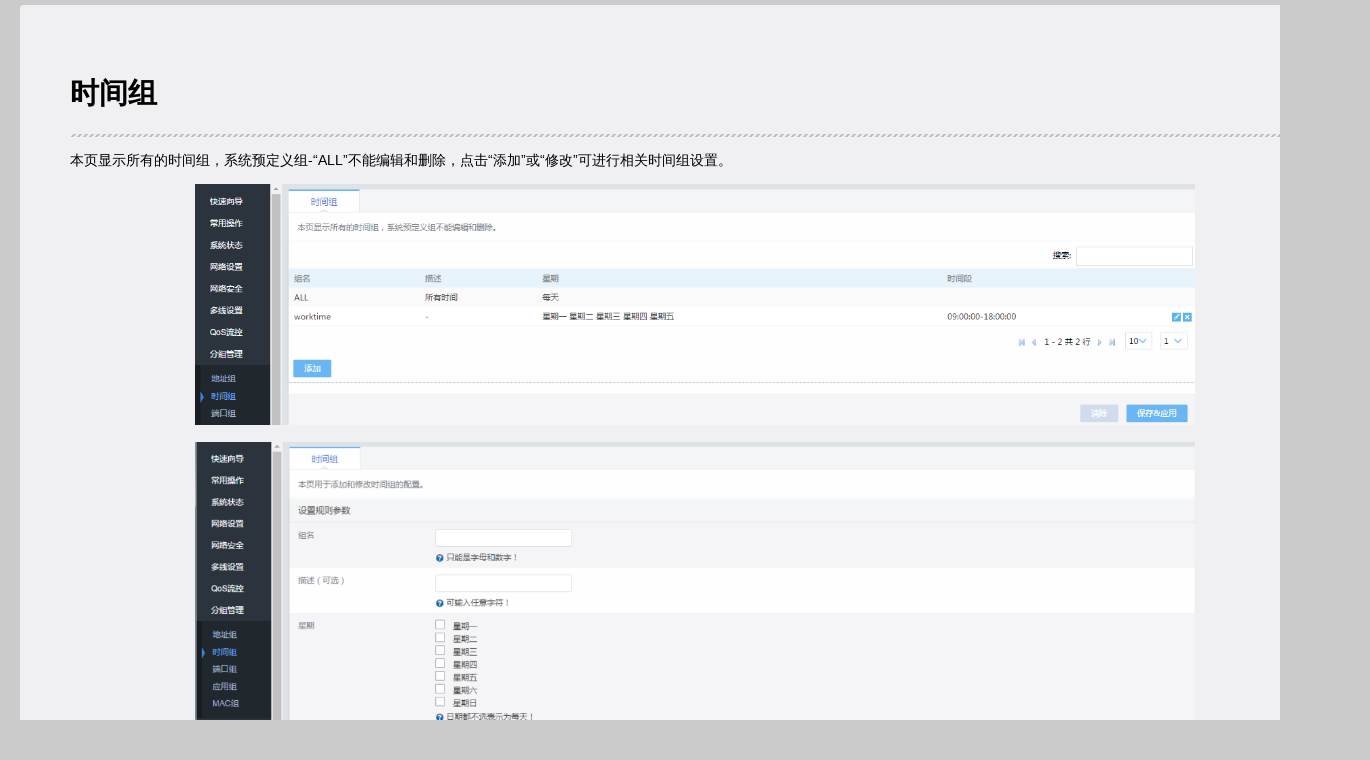

--- FILE ---
content_type: text/html
request_url: http://help.gocloud.cn/GOCLOU%E9%AB%98%E6%81%AA%E4%BA%A7%E5%93%81%E6%89%8B%E5%86%8C/sjz.html
body_size: 7776
content:
<!DOCTYPE html>
<html>
<head>
  <meta http-equiv="Content-Type" content="text/html; charset=UTF-8" />
  <title>时间组.html</title>
  <meta name="generator" content="Haroopad 0.13.1" />
  <meta name="viewport" content="width=device-width, initial-scale=1.0">

  <style>div.oembedall-githubrepos{border:1px solid #DDD;border-radius:4px;list-style-type:none;margin:0 0 10px;padding:8px 10px 0;font:13.34px/1.4 helvetica,arial,freesans,clean,sans-serif;width:452px;background-color:#fff}div.oembedall-githubrepos .oembedall-body{background:-moz-linear-gradient(center top,#FAFAFA,#EFEFEF);background:-webkit-gradient(linear,left top,left bottom,from(#FAFAFA),to(#EFEFEF));border-bottom-left-radius:4px;border-bottom-right-radius:4px;border-top:1px solid #EEE;margin-left:-10px;margin-top:8px;padding:5px 10px;width:100%}div.oembedall-githubrepos h3{font-size:14px;margin:0;padding-left:18px;white-space:nowrap}div.oembedall-githubrepos p.oembedall-description{color:#444;font-size:12px;margin:0 0 3px}div.oembedall-githubrepos p.oembedall-updated-at{color:#888;font-size:11px;margin:0}div.oembedall-githubrepos ul.oembedall-repo-stats{border:none;float:right;font-size:11px;font-weight:700;padding-left:15px;position:relative;z-index:5;margin:0}div.oembedall-githubrepos ul.oembedall-repo-stats li{border:none;color:#666;display:inline-block;list-style-type:none;margin:0!important}div.oembedall-githubrepos ul.oembedall-repo-stats li a{background-color:transparent;border:none;color:#666!important;background-position:5px -2px;background-repeat:no-repeat;border-left:1px solid #DDD;display:inline-block;height:21px;line-height:21px;padding:0 5px 0 23px}div.oembedall-githubrepos ul.oembedall-repo-stats li:first-child a{border-left:medium none;margin-right:-3px}div.oembedall-githubrepos ul.oembedall-repo-stats li a:hover{background:5px -27px no-repeat #4183C4;color:#FFF!important;text-decoration:none}div.oembedall-githubrepos ul.oembedall-repo-stats li:first-child a:hover{border-bottom-left-radius:3px;border-top-left-radius:3px}ul.oembedall-repo-stats li:last-child a:hover{border-bottom-right-radius:3px;border-top-right-radius:3px}span.oembedall-closehide{background-color:#aaa;border-radius:2px;cursor:pointer;margin-right:3px}div.oembedall-container{margin-top:5px;text-align:left}.oembedall-ljuser{font-weight:700}.oembedall-ljuser img{vertical-align:bottom;border:0;padding-right:1px}.oembedall-stoqembed{border-bottom:1px dotted #999;float:left;overflow:hidden;width:730px;line-height:1;background:#FFF;color:#000;font-family:Arial,Liberation Sans,DejaVu Sans,sans-serif;font-size:80%;text-align:left;margin:0;padding:0}.oembedall-stoqembed a{color:#07C;text-decoration:none;margin:0;padding:0}.oembedall-stoqembed a:hover{text-decoration:underline}.oembedall-stoqembed a:visited{color:#4A6B82}.oembedall-stoqembed h3{font-family:Trebuchet MS,Liberation Sans,DejaVu Sans,sans-serif;font-size:130%;font-weight:700;margin:0;padding:0}.oembedall-stoqembed .oembedall-reputation-score{color:#444;font-size:120%;font-weight:700;margin-right:2px}.oembedall-stoqembed .oembedall-user-info{height:35px;width:185px}.oembedall-stoqembed .oembedall-user-info .oembedall-user-gravatar32{float:left;height:32px;width:32px}.oembedall-stoqembed .oembedall-user-info .oembedall-user-details{float:left;margin-left:5px;overflow:hidden;white-space:nowrap;width:145px}.oembedall-stoqembed .oembedall-question-hyperlink{font-weight:700}.oembedall-stoqembed .oembedall-stats{background:#EEE;margin:0 0 0 7px;padding:4px 7px 6px;width:58px}.oembedall-stoqembed .oembedall-statscontainer{float:left;margin-right:8px;width:86px}.oembedall-stoqembed .oembedall-votes{color:#555;padding:0 0 7px;text-align:center}.oembedall-stoqembed .oembedall-vote-count-post{font-size:240%;color:#808185;display:block;font-weight:700}.oembedall-stoqembed .oembedall-views{color:#999;padding-top:4px;text-align:center}.oembedall-stoqembed .oembedall-status{margin-top:-3px;padding:4px 0;text-align:center;background:#75845C;color:#FFF}.oembedall-stoqembed .oembedall-status strong{color:#FFF;display:block;font-size:140%}.oembedall-stoqembed .oembedall-summary{float:left;width:635px}.oembedall-stoqembed .oembedall-excerpt{line-height:1.2;margin:0;padding:0 0 5px}.oembedall-stoqembed .oembedall-tags{float:left;line-height:18px}.oembedall-stoqembed .oembedall-tags a:hover{text-decoration:none}.oembedall-stoqembed .oembedall-post-tag{background-color:#E0EAF1;border-bottom:1px solid #3E6D8E;border-right:1px solid #7F9FB6;color:#3E6D8E;font-size:90%;line-height:2.4;margin:2px 2px 2px 0;padding:3px 4px;text-decoration:none;white-space:nowrap}.oembedall-stoqembed .oembedall-post-tag:hover{background-color:#3E6D8E;border-bottom:1px solid #37607D;border-right:1px solid #37607D;color:#E0EAF1}.oembedall-stoqembed .oembedall-fr{float:right}.oembedall-stoqembed .oembedall-statsarrow{background-image:url(http://cdn.sstatic.net/stackoverflow/img/sprites.png?v=3);background-repeat:no-repeat;overflow:hidden;background-position:0 -435px;float:right;height:13px;margin-top:12px;width:7px}.oembedall-facebook1{border:1px solid #1A3C6C;padding:0;font:13.34px/1.4 verdana;width:500px}.oembedall-facebook2{background-color:#627add}.oembedall-facebook2 a{color:#e8e8e8;text-decoration:none}.oembedall-facebookBody{background-color:#fff;vertical-align:top;padding:5px}.oembedall-facebookBody .contents{display:inline-block;width:100%}.oembedall-facebookBody div img{float:left;margin-right:5px}div.oembedall-lanyard{-webkit-box-shadow:none;-webkit-transition-delay:0s;-webkit-transition-duration:.4000000059604645s;-webkit-transition-property:width;-webkit-transition-timing-function:cubic-bezier(0.42,0,.58,1);background-attachment:scroll;background-clip:border-box;background-color:transparent;background-image:none;background-origin:padding-box;border-width:0;box-shadow:none;color:#112644;display:block;float:left;font-family:'Trebuchet MS',Trebuchet,sans-serif;font-size:16px;height:253px;line-height:19px;margin:0;max-width:none;min-height:0;outline:#112644 0;overflow-x:visible;overflow-y:visible;padding:0;position:relative;text-align:left;vertical-align:baseline;width:804px}div.oembedall-lanyard .tagline{font-size:1.5em}div.oembedall-lanyard .wrapper{overflow:hidden;clear:both}div.oembedall-lanyard .split{float:left;display:inline}div.oembedall-lanyard .prominent-place .flag:active,div.oembedall-lanyard .prominent-place .flag:focus,div.oembedall-lanyard .prominent-place .flag:hover,div.oembedall-lanyard .prominent-place .flag:link,div.oembedall-lanyard .prominent-place .flag:visited{float:left;display:block;width:48px;height:48px;position:relative;top:-5px;margin-right:10px}div.oembedall-lanyard .place-context{font-size:.889em}div.oembedall-lanyard .prominent-place .sub-place{display:block}div.oembedall-lanyard .prominent-place{font-size:1.125em;line-height:1.1em;font-weight:400}div.oembedall-lanyard .main-date{color:#8CB4E0;font-weight:700;line-height:1.1}div.oembedall-lanyard .first{width:48.57%;margin:0 0 0 2.857%}.mermaid .label{color:#333}.node circle,.node polygon,.node rect{fill:#cde498;stroke:#13540c;stroke-width:1px}.edgePath .path{stroke:green;stroke-width:1.5px}.cluster rect{fill:#cdffb2;rx:40;stroke:#6eaa49;stroke-width:1px}.cluster text{fill:#333}.actor{stroke:#13540c;fill:#cde498}text.actor{fill:#000;stroke:none}.actor-line{stroke:grey}.messageLine0{stroke-width:1.5;stroke-dasharray:"2 2";marker-end:"url(#arrowhead)";stroke:#333}.messageLine1{stroke-width:1.5;stroke-dasharray:"2 2";stroke:#333}#arrowhead{fill:#333}#crosshead path{fill:#333!important;stroke:#333!important}.messageText{fill:#333;stroke:none}.labelBox{stroke:#326932;fill:#cde498}.labelText,.loopText{fill:#000;stroke:none}.loopLine{stroke-width:2;stroke-dasharray:"2 2";marker-end:"url(#arrowhead)";stroke:#326932}.note{stroke:#6eaa49;fill:#fff5ad}.noteText{fill:#000;stroke:none;font-family:'trebuchet ms',verdana,arial;font-size:14px}.section{stroke:none;opacity:.2}.section0,.section2{fill:#6eaa49}.section1,.section3{fill:#fff;opacity:.2}.sectionTitle0,.sectionTitle1,.sectionTitle2,.sectionTitle3{fill:#333}.sectionTitle{text-anchor:start;font-size:11px;text-height:14px}.grid .tick{stroke:lightgrey;opacity:.3;shape-rendering:crispEdges}.grid path{stroke-width:0}.today{fill:none;stroke:red;stroke-width:2px}.task{stroke-width:2}.taskText{text-anchor:middle;font-size:11px}.taskTextOutsideRight{fill:#000;text-anchor:start;font-size:11px}.taskTextOutsideLeft{fill:#000;text-anchor:end;font-size:11px}.taskText0,.taskText1,.taskText2,.taskText3{fill:#fff}.task0,.task1,.task2,.task3{fill:#487e3a;stroke:#13540c}.taskTextOutside0,.taskTextOutside1,.taskTextOutside2,.taskTextOutside3{fill:#000}.active0,.active1,.active2,.active3{fill:#cde498;stroke:#13540c}.activeText0,.activeText1,.activeText2,.activeText3{fill:#000!important}.done0,.done1,.done2,.done3{stroke:grey;fill:lightgrey;stroke-width:2}.doneText0,.doneText1,.doneText2,.doneText3{fill:#000!important}.crit0,.crit1,.crit2,.crit3{stroke:#f88;fill:red;stroke-width:2}.activeCrit0,.activeCrit1,.activeCrit2,.activeCrit3{stroke:#f88;fill:#cde498;stroke-width:2}.doneCrit0,.doneCrit1,.doneCrit2,.doneCrit3{stroke:#f88;fill:lightgrey;stroke-width:2;cursor:pointer;shape-rendering:crispEdges}.activeCritText0,.activeCritText1,.activeCritText2,.activeCritText3,.doneCritText0,.doneCritText1,.doneCritText2,.doneCritText3{fill:#000!important}.titleText{text-anchor:middle;font-size:18px;fill:#000}text{font-family:'trebuchet ms',verdana,arial;font-size:14px}html{height:100%}body{margin:0!important;padding:5px 20px 26px!important;background-color:#fff;font-family:"Lucida Grande","Segoe UI","Apple SD Gothic Neo","Malgun Gothic","Lucida Sans Unicode",Helvetica,Arial,sans-serif;font-size:.9em;overflow-x:hidden;overflow-y:auto}br,h1,h2,h3,h4,h5,h6{clear:both}hr.page{background:url([data-uri]) repeat-x;border:0;height:3px;padding:0}hr.underscore{border-top-style:dashed!important}body >:first-child{margin-top:0!important}img.plugin{box-shadow:0 1px 3px rgba(0,0,0,.1);border-radius:3px}iframe{border:0}figure{-webkit-margin-before:0;-webkit-margin-after:0;-webkit-margin-start:0;-webkit-margin-end:0}kbd{border:1px solid #aaa;-moz-border-radius:2px;-webkit-border-radius:2px;border-radius:2px;-moz-box-shadow:1px 2px 2px #ddd;-webkit-box-shadow:1px 2px 2px #ddd;box-shadow:1px 2px 2px #ddd;background-color:#f9f9f9;background-image:-moz-linear-gradient(top,#eee,#f9f9f9,#eee);background-image:-o-linear-gradient(top,#eee,#f9f9f9,#eee);background-image:-webkit-linear-gradient(top,#eee,#f9f9f9,#eee);background-image:linear-gradient(top,#eee,#f9f9f9,#eee);padding:1px 3px;font-family:inherit;font-size:.85em}.oembeded .oembed_photo{display:inline-block}img[data-echo]{margin:25px 0;width:100px;height:100px;background:url(../img/ajax.gif) center center no-repeat #fff}.spinner{display:inline-block;width:10px;height:10px;margin-bottom:-.1em;border:2px solid rgba(0,0,0,.5);border-top-color:transparent;border-radius:100%;-webkit-animation:spin 1s infinite linear;animation:spin 1s infinite linear}.spinner:after{content:'';display:block;width:0;height:0;position:absolute;top:-6px;left:0;border:4px solid transparent;border-bottom-color:rgba(0,0,0,.5);-webkit-transform:rotate(45deg);transform:rotate(45deg)}@-webkit-keyframes spin{to{-webkit-transform:rotate(360deg)}}@keyframes spin{to{transform:rotate(360deg)}}p.toc{margin:0!important}p.toc ul{padding-left:10px}p.toc>ul{padding:10px;margin:0 10px;display:inline-block;border:1px solid #ededed;border-radius:5px}p.toc li,p.toc ul{list-style-type:none}p.toc li{width:100%;padding:0;overflow:hidden}p.toc li a::after{content:"."}p.toc li a:before{content:"• "}p.toc h5{text-transform:uppercase}p.toc .title{float:left;padding-right:3px}p.toc .number{margin:0;float:right;padding-left:3px;background:#fff;display:none}input.task-list-item{margin-left:-1.62em}.markdown{font-family:"Hiragino Sans GB","Microsoft YaHei",STHeiti,SimSun,"Lucida Grande","Lucida Sans Unicode","Lucida Sans",'Segoe UI',AppleSDGothicNeo-Medium,'Malgun Gothic',Verdana,Tahoma,sans-serif;padding:20px}.markdown a{text-decoration:none;vertical-align:baseline}.markdown a:hover{text-decoration:underline}.markdown h1{font-size:2.2em;font-weight:700;margin:1.5em 0 1em}.markdown h2{font-size:1.8em;font-weight:700;margin:1.275em 0 .85em}.markdown h3{font-size:1.6em;font-weight:700;margin:1.125em 0 .75em}.markdown h4{font-size:1.4em;font-weight:700;margin:.99em 0 .66em}.markdown h5{font-size:1.2em;font-weight:700;margin:.855em 0 .57em}.markdown h6{font-size:1em;font-weight:700;margin:.75em 0 .5em}.markdown h1+p,.markdown h1:first-child,.markdown h2+p,.markdown h2:first-child,.markdown h3+p,.markdown h3:first-child,.markdown h4+p,.markdown h4:first-child,.markdown h5+p,.markdown h5:first-child,.markdown h6+p,.markdown h6:first-child{margin-top:0}.markdown hr{border:1px solid #ccc}.markdown p{margin:1em 0;word-wrap:break-word}.markdown ol{list-style-type:decimal}.markdown li{display:list-item;line-height:1.4em}.markdown blockquote{margin:1em 20px}.markdown blockquote>:first-child{margin-top:0}.markdown blockquote>:last-child{margin-bottom:0}.markdown blockquote cite:before{content:'\2014 \00A0'}.markdown .code{border-radius:3px;word-wrap:break-word}.markdown pre{border-radius:3px;word-wrap:break-word;border:1px solid #ccc;overflow:auto;padding:.5em}.markdown pre code{border:0;display:block}.markdown pre>code{font-family:Consolas,Inconsolata,Courier,monospace;font-weight:700;white-space:pre;margin:0}.markdown code{border-radius:3px;word-wrap:break-word;border:1px solid #ccc;padding:0 5px;margin:0 2px}.markdown img{max-width:100%}.markdown mark{color:#000;background-color:#fcf8e3}.markdown table{padding:0;border-collapse:collapse;border-spacing:0;margin-bottom:16px}.markdown table tr td,.markdown table tr th{border:1px solid #ccc;margin:0;padding:6px 13px}.markdown table tr th{font-weight:700}.markdown table tr th>:first-child{margin-top:0}.markdown table tr th>:last-child{margin-bottom:0}.markdown table tr td>:first-child{margin-top:0}.markdown table tr td>:last-child{margin-bottom:0}@import url(http://fonts.googleapis.com/css?family=Roboto+Condensed:300italic,400italic,700italic,400,300,700);.haroopad{padding:20px;color:#222;font-size:15px;font-family:"Roboto Condensed",Tauri,"Hiragino Sans GB","Microsoft YaHei",STHeiti,SimSun,"Lucida Grande","Lucida Sans Unicode","Lucida Sans",'Segoe UI',AppleSDGothicNeo-Medium,'Malgun Gothic',Verdana,Tahoma,sans-serif;background:#fff;line-height:1.6;-webkit-font-smoothing:antialiased}.haroopad a{color:#3269a0}.haroopad a:hover{color:#4183c4}.haroopad h2{border-bottom:1px solid #e6e6e6}.haroopad h6{color:#777}.haroopad hr{border:1px solid #e6e6e6}.haroopad blockquote>code,.haroopad h1>code,.haroopad h2>code,.haroopad h3>code,.haroopad h4>code,.haroopad h5>code,.haroopad h6>code,.haroopad li>code,.haroopad p>code,.haroopad td>code{font-family:Consolas,"Liberation Mono",Menlo,Courier,monospace;font-size:85%;background-color:rgba(0,0,0,.02);padding:.2em .5em;border:1px solid #efefef}.haroopad pre>code{font-size:1em;letter-spacing:-1px;font-weight:700}.haroopad blockquote{border-left:4px solid #e6e6e6;padding:0 15px;color:#777}.haroopad table{background-color:#fafafa}.haroopad table tr td,.haroopad table tr th{border:1px solid #e6e6e6}.haroopad table tr:nth-child(2n){background-color:#f2f2f2}.hljs{display:block;overflow-x:auto;padding:.5em;background:#fdf6e3;color:#657b83;-webkit-text-size-adjust:none}.diff .hljs-header,.hljs-comment,.hljs-doctype,.hljs-javadoc,.hljs-pi,.lisp .hljs-string{color:#93a1a1}.css .hljs-tag,.hljs-addition,.hljs-keyword,.hljs-request,.hljs-status,.hljs-winutils,.method,.nginx .hljs-title{color:#859900}.hljs-command,.hljs-dartdoc,.hljs-hexcolor,.hljs-link_url,.hljs-number,.hljs-phpdoc,.hljs-regexp,.hljs-rules .hljs-value,.hljs-string,.hljs-tag .hljs-value,.tex .hljs-formula{color:#2aa198}.css .hljs-function,.hljs-built_in,.hljs-chunk,.hljs-decorator,.hljs-id,.hljs-identifier,.hljs-localvars,.hljs-title,.vhdl .hljs-literal{color:#268bd2}.hljs-attribute,.hljs-class .hljs-title,.hljs-constant,.hljs-link_reference,.hljs-parent,.hljs-type,.hljs-variable,.lisp .hljs-body,.smalltalk .hljs-number{color:#b58900}.css .hljs-pseudo,.diff .hljs-change,.hljs-attr_selector,.hljs-cdata,.hljs-header,.hljs-pragma,.hljs-preprocessor,.hljs-preprocessor .hljs-keyword,.hljs-shebang,.hljs-special,.hljs-subst,.hljs-symbol,.hljs-symbol .hljs-string{color:#cb4b16}.hljs-deletion,.hljs-important{color:#dc322f}.hljs-link_label{color:#6c71c4}.tex .hljs-formula{background:#eee8d5}.MathJax_Hover_Frame{border-radius:.25em;-webkit-border-radius:.25em;-moz-border-radius:.25em;-khtml-border-radius:.25em;box-shadow:0 0 15px #83A;-webkit-box-shadow:0 0 15px #83A;-moz-box-shadow:0 0 15px #83A;-khtml-box-shadow:0 0 15px #83A;border:1px solid #A6D!important;display:inline-block;position:absolute}.MathJax_Hover_Arrow{position:absolute;width:15px;height:11px;cursor:pointer}#MathJax_About{position:fixed;left:50%;width:auto;text-align:center;border:3px outset;padding:1em 2em;background-color:#DDD;color:#000;cursor:default;font-family:message-box;font-size:120%;font-style:normal;text-indent:0;text-transform:none;line-height:normal;letter-spacing:normal;word-spacing:normal;word-wrap:normal;white-space:nowrap;float:none;z-index:201;border-radius:15px;-webkit-border-radius:15px;-moz-border-radius:15px;-khtml-border-radius:15px;box-shadow:0 10px 20px gray;-webkit-box-shadow:0 10px 20px gray;-moz-box-shadow:0 10px 20px gray;-khtml-box-shadow:0 10px 20px gray;filter:progid:DXImageTransform.Microsoft.dropshadow(OffX=2, OffY=2, Color='gray', Positive='true')}.MathJax_Menu{position:absolute;background-color:#fff;color:#000;width:auto;padding:2px;border:1px solid #CCC;margin:0;cursor:default;font:menu;text-align:left;text-indent:0;text-transform:none;line-height:normal;letter-spacing:normal;word-spacing:normal;word-wrap:normal;white-space:nowrap;float:none;z-index:201;box-shadow:0 10px 20px gray;-webkit-box-shadow:0 10px 20px gray;-moz-box-shadow:0 10px 20px gray;-khtml-box-shadow:0 10px 20px gray;filter:progid:DXImageTransform.Microsoft.dropshadow(OffX=2, OffY=2, Color='gray', Positive='true')}.MathJax_MenuItem{padding:2px 2em;background:0 0}.MathJax_MenuArrow{position:absolute;right:.5em;color:#666}.MathJax_MenuActive .MathJax_MenuArrow{color:#fff}.MathJax_MenuArrow.RTL{left:.5em;right:auto}.MathJax_MenuCheck{position:absolute;left:.7em}.MathJax_MenuCheck.RTL{right:.7em;left:auto}.MathJax_MenuRadioCheck{position:absolute;left:1em}.MathJax_MenuRadioCheck.RTL{right:1em;left:auto}.MathJax_MenuLabel{padding:2px 2em 4px 1.33em;font-style:italic}.MathJax_MenuRule{border-top:1px solid #CCC;margin:4px 1px 0}.MathJax_MenuDisabled{color:GrayText}.MathJax_MenuActive{background-color:Highlight;color:HighlightText}.MathJax_Menu_Close{position:absolute;width:31px;height:31px;top:-15px;left:-15px}#MathJax_Zoom{position:absolute;background-color:#F0F0F0;overflow:auto;display:block;z-index:301;padding:.5em;border:1px solid #000;margin:0;font-weight:400;font-style:normal;text-align:left;text-indent:0;text-transform:none;line-height:normal;letter-spacing:normal;word-spacing:normal;word-wrap:normal;white-space:nowrap;float:none;box-shadow:5px 5px 15px #AAA;-webkit-box-shadow:5px 5px 15px #AAA;-moz-box-shadow:5px 5px 15px #AAA;-khtml-box-shadow:5px 5px 15px #AAA;filter:progid:DXImageTransform.Microsoft.dropshadow(OffX=2, OffY=2, Color='gray', Positive='true')}#MathJax_ZoomOverlay{position:absolute;left:0;top:0;z-index:300;display:inline-block;width:100%;height:100%;border:0;padding:0;margin:0;background-color:#fff;opacity:0;filter:alpha(opacity=0)}#MathJax_ZoomFrame{position:relative;display:inline-block;height:0;width:0}#MathJax_ZoomEventTrap{position:absolute;left:0;top:0;z-index:302;display:inline-block;border:0;padding:0;margin:0;background-color:#fff;opacity:0;filter:alpha(opacity=0)}.MathJax_Preview{color:#888}#MathJax_Message{position:fixed;left:1px;bottom:2px;background-color:#E6E6E6;border:1px solid #959595;margin:0;padding:2px 8px;z-index:102;color:#000;font-size:80%;width:auto;white-space:nowrap}#MathJax_MSIE_Frame{position:absolute;top:0;left:0;width:0;z-index:101;border:0;margin:0;padding:0}.MathJax_Error{color:#C00;font-style:italic}footer{position:fixed;font-size:.8em;text-align:right;bottom:0;margin-left:-25px;height:20px;width:100%}
   .imgcss{

	width:80%;
	
	}
	
.divcss5{
	text-align:center
	} 
  </style>
<link rel="stylesheet" type="text/css" href="http://help.gocloud.cn/css/common.css" /></head><body class='markdown-preview' data-use-github-style><div class="body">
<h1 id="时间组"><a name="时间组" href="#时间组"></a>时间组</h1><hr class="page"><p>本页显示所有的时间组，系统预定义组-“ALL”不能编辑和删除，点击“添加”或“修改”可进行相关时间组设置。</p><p class="divcss5"><img class="imgcss"  src="http://help.gocloud.cn/GOCLOU高恪产品手册/pics/tp9/2.01.png" alt="2.01"></p><p class="divcss5"><img class="imgcss"  src="http://help.gocloud.cn/GOCLOU高恪产品手册/pics/tp9/2.02.png" alt="2.02"></p>

</div></body>
</html>


--- FILE ---
content_type: text/css
request_url: http://help.gocloud.cn/css/common.css
body_size: 243
content:
body {
		background-color:#CBCBCB !important;
}
.body {
	width: 1250px !important;
	min-width: 1250px !important;
	margin:15px auto
	;border-radius:4px;
	border:0px solid #333;
	padding:50px;
	background-color:#F0F0F2;
}

img {

	width:80%;

}